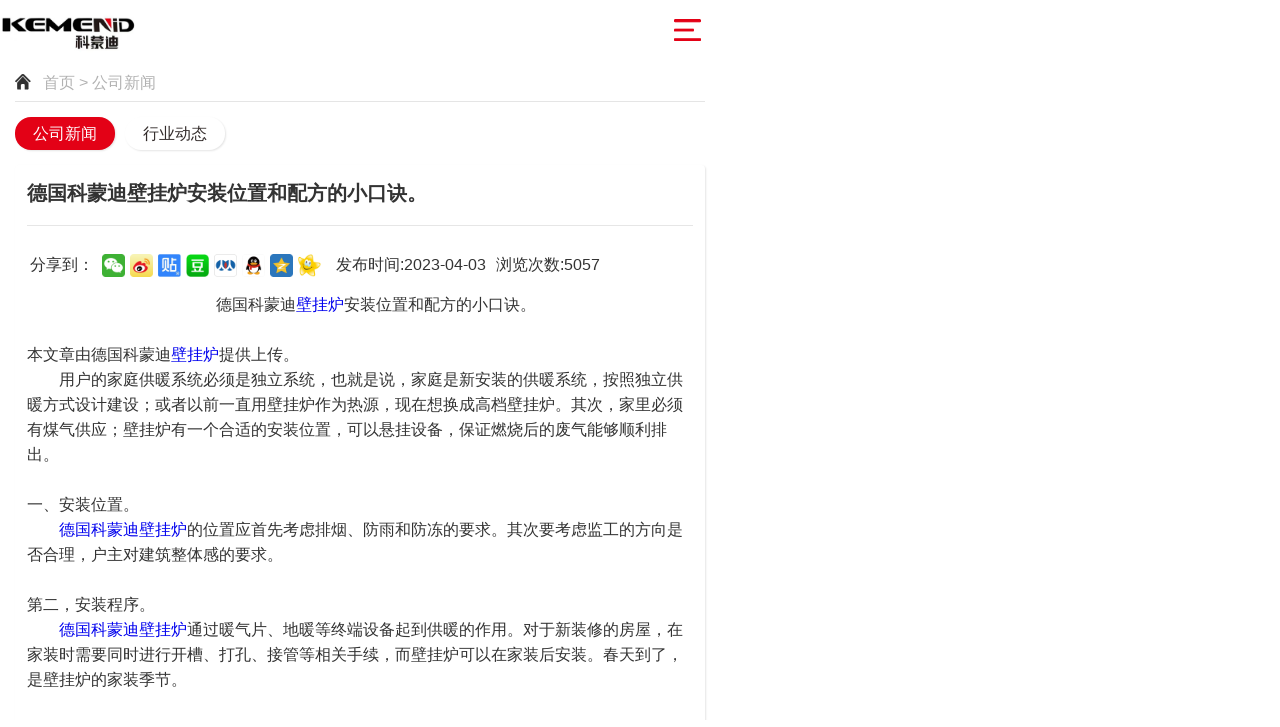

--- FILE ---
content_type: text/html; charset=utf-8
request_url: http://www.bojuesi.com/Article-index-id-306.html
body_size: 5366
content:
<!DOCTYPE HTML>
<html>

<head>
    <meta charset="utf-8">
    
    <title>德国科蒙迪壁挂炉安装位置和配方的小口诀。_广东巴诺迪智能环境科技有限公司</title>
    <meta name="keywords" content="科蒙迪电器,科蒙迪壁挂炉,科蒙迪厨卫电器">
    <meta name="description" content="广东巴诺迪智能环境科技有限公司旗下品牌“科蒙迪壁挂炉”是一家专业生产研发、销售厨卫电器、厨房电器等燃气壁挂炉产品企业。">

    <meta http-equiv="X-UA-Compatible" content="IE=edge">
    <meta name="viewport" content="width=device-width, initial-scale=1, maximum-scale=1, user-scalable=no" />
    <meta name="format-detection" content="telephone=no">
    <meta name="renderer" content="webkit">
    <meta http-equiv="Cache-Control" content="no-siteapp" />
    <link rel="stylesheet" href="/Public/Mobile/css/amazeui.min.css" />
    <link rel="stylesheet" href="/Public/Mobile/css/common.css?v=1768253166">
    <link rel="stylesheet" href="/Public/Mobile/css/iconfont/iconfont.css">
    <link rel="stylesheet" href="/Public/Mobile/css/banner.css">
    <link rel="stylesheet" href="/Public/Mobile/css/m_mune.css">
    <link rel="stylesheet" href="/Public/Mobile/m_moblic/css/normalize.css">
    <link rel="stylesheet" href="/Public/Mobile/m_moblic/css/main.css">

    <script type="text/javascript" src="/Public/Mobile/m_moblic/js/jquery-2.1.1.min.js"></script>
    <script type="text/javascript" src="/Public/static/js/TouchSlide.1.1.js"></script>

    
    <style>
        .share-container li {
            position: relative;
            float: left;
            width: 23px;
            height: 23px;
            list-style: none;
            margin-right: .5rem;
        }

        .share-container li a {
            display: inline-block;
            width: 100%;
            height: 23px;
        }

        .share-container li a img {
            width: 100%;
        }

        .wechat-share {
            display: none;
            position: absolute;
            top: 100%;
            left: 0;
            width: 128px;
            height: 128px;
            overflow: hidden;
            z-index: 9;
            margin-left: 8px;
        }

        .bds_weixin:hover~.wechat-share {
            display: block;
        }

        .wechat-share img {
            width: 100%;
        }

        .info_des {
            text-align: center;
            color: #333;
            height: 50px;
        }

        .info_des div {
            float: left;
            margin-right: 1rem;
            padding: 1rem 0;
        }

        .info_con {
            clear: both;
        }
    </style>

<meta name="__hash__" content="9ada2125f52bf8c6cd51ebaa69f83788_80021f918eb9551630fd08299351ca33" /></head>

<body>
    
    <link rel="stylesheet" type="text/css" href="/Public/Mobile/css/component.css" />
<script type="text/javascript" src="/Public/Mobile/js/dlmenu/modernizr.custom.js"></script><script type="text/javascript" src="/Public/Mobile/js/dlmenu/jquery.dlmenu.js"></script>
<style>
  .mobile-inner-header-icon-click img {
    content: url('/Public/Mobile/images/0002.png') !important;
  }

  .logo img {
    height: auto;
  }
</style>
<!-- 手机版 -->
<div class="htmleaf-container">
  <div class="wrapper">
    <div class="wrapper-inner">
      <div class="mobile">
        <div class="mobile-inner">
          <div class="mobile-inner-header">
            <div class="logo">
              <img src="/Public/Mobile/images/logo.png" title="科蒙迪电器,科蒙迪壁挂炉,科蒙迪厨卫电器" alt="广东巴诺迪智能环境科技有限公司旗下品牌“科蒙迪壁挂炉”是一家专业生产研发、销售厨卫电器、厨房电器等燃气壁挂炉产品企业。"  style="height: 58px;width: auto;" />
              <a href="https://so.m.jd.com/ware/search.action?keyword=DY%E5%B8%9D%E5%8F%8B&searchFrom=search&sf=11&as=1"
                style="width: 31px;height: 31px;position: absolute;top: 15px;right: 75px;">
              </a>
            </div>
            <div class="mobile-inner-header-icon mobile-inner-header-icon-out">
              <img src="/Public/Mobile/images/0001.png" alt="" style="width: 27px;height: auto;margin-top: 15px;margin-right: 15px;">
            </div>
          </div>
          <div class="mobile-inner-nav">
            <a href="/Index-index.html">首 页</a>
            <a href="/Page-about.html">关于我们</a>
            <a href="/Product-category.html">产品中心</a>
            <a href="/Article-category.html">新闻中心</a>
            <a href="/Page-joinus.html">招商加盟</a>
            <a href="/Page-service-id-48.html">售后服务</a>
            <a href="/Guestbook-index.html">在线留言</a>
            <a href="/Page-contact.html">联系我们</a>
          </div>
        </div>
      </div>
    </div>
  </div>
</div>

<script>
  $(window).load(function () {
    $(".mobile-inner-header-icon").click(function () {
      $(this).toggleClass("mobile-inner-header-icon-click mobile-inner-header-icon-out");
      $(".mobile-inner-nav").slideToggle(300);
      $('.mo_search').stop().slideUp(300);
    });
    $(".mobile-inner-nav a").each(function (index) {
      $(this).css({ 'animation-delay': (index / 10) + 's' });
    });
  });
</script>
    <!---->
    <div class="main_wrap pd-15">
        <div class="breadcrumb c-b2b2b2"> <i class="iconfont icon-shouye c-0092ff"></i> &nbsp;&nbsp;<a class="c-b2b2b2"
                href="/">首页</a> &gt; 公司新闻</div>
        <div class="side_nav">
            <ul>
                <li class="cur"><a href="/Article-category-id-1.html">公司新闻</a></li><li ><a href="/Article-category-id-2.html">行业动态</a></li>            </ul>
        </div>
        <div class="info_wrap">
            <h2 class="info_tit">德国科蒙迪壁挂炉安装位置和配方的小口诀。</h2>
            <div class="info_des">
                <div class="share-list">
                    <ul class="share-container">
                        <li style="width:70px">分享到：</li>
                        <li>
                            <a title="分享到微信" href="javascript:void(0)" class="bds_weixin">
                                <img src="/Public/Mobile/images/001.png" />
                            </a>
                            <div class="wechat-share">
                                <img src="/Public/Mobile/images/10.jpg" />
                            </div>
                        </li>
                        <li>
                            <a title="分享到新浪微博" href="javascript:void(0)" class="share_xlwb"
                                onclick="shareToSinaWB(event)">
                                <img src="/Public/Mobile/images/002.png" />
                            </a>
                        </li>
                        <li>
                            <a title="分享到百度贴吧" href="javascript:void(0)" class="share_bdtb"
                                onclick="shareToTieba(event)">
                                <img src="/Public/Mobile/images/003.png" />
                            </a>
                        </li>
                        <li>
                            <a title="分享到豆瓣" href="javascript:void(0)" class="share_db" onclick="shareToDouban(event)">
                                <img src="/Public/Mobile/images/004.png" />
                            </a>
                        </li>
                        <li>
                            <a title="分享到人人网" href="javascript:void(0)" class="share_rrw"
                                onclick="shareToRenren(event)">
                                <img src="/Public/Mobile/images/005.png" />
                            </a>
                        </li>
                        <li>
                            <a title="分享到QQ好友" href="javascript:void(0)" class="share_qq" onclick="shareToqq(event)">
                                <img src="/Public/Mobile/images/006.png" />
                            </a>
                        </li>
                        <li>
                            <a title="分享到QQ空间" href="javascript:void(0)" class="share_qzone"
                                onclick="shareToQzone(event)">
                                <img src="/Public/Mobile/images/007.png" />
                            </a>
                        </li>
                        <li>
                            <a title="分享到开心网" href="javascript:void(0)" class="share_kx" onclick="shareToKaixin(event)">
                                <img src="/Public/Mobile/images/008.png" />
                            </a>
                        </li>
                    </ul>
                </div>
                <div class="info_time">发布时间:2023-04-03</div>
                <div class="info_click">浏览次数:5057</div>
            </div>
            <div class="info_con"><p style="text-indent: 32px; text-align: center;">德国科蒙迪<a href="http://www.kemenid.com/" target="_self">壁挂炉</a>安装位置和配方的小口诀。</p><p><br/></p><p>本文章由<span style="text-align: center; text-indent: 32px;">德国</span>科蒙迪<a href="http://www.kemenid.com/" target="_self">壁挂炉</a>提供上传。&nbsp;&nbsp;</p><p style="text-indent: 2em;">用户的家庭供暖系统必须是独立系统，也就是说，家庭是新安装的供暖系统，按照独立供暖方式设计建设；或者以前一直用壁挂炉作为热源，现在想换成高档壁挂炉。其次，家里必须有煤气供应；壁挂炉有一个合适的安装位置，可以悬挂设备，保证燃烧后的废气能够顺利排出。</p><p style="text-indent: 2em;"><br/></p><p>一、安装位置。&nbsp;</p><p style="text-indent: 2em;"><a href="http://www.kemenid.com/" target="_self"><span style="text-align: center; text-indent: 32px;">德国</span>科蒙迪壁挂炉</a>的位置应首先考虑排烟、防雨和防冻的要求。其次要考虑监工的方向是否合理，户主对建筑整体感的要求。</p><p>&nbsp;</p><p>第二，安装程序。</p><p style="text-indent: 2em;"><a href="http://www.kemenid.com/" target="_self"><span style="text-align: center; text-indent: 32px;">德国</span>科蒙迪壁挂炉</a>通过暖气片、地暖等终端设备起到供暖的作用。对于新装修的房屋，在家装时需要同时进行开槽、打孔、接管等相关手续，而壁挂炉可以在家装后安装。春天到了，是壁挂炉的家装季节。</p><p><br/></p><p>第四，安装公式小口诀。</p><p style="text-indent: 2em;">“一近、二干、三全、四斜、五好”的五大原则。关闭是指<span style="text-align: center; text-indent: 32px;">德国</span>科蒙迪<a href="http://www.kemenid.com/" target="_self">壁挂炉</a>尽可能靠近供暖系统、气源、水源、电源和排气口。干燥，就是选择通风良好、干燥的室内位置；齐全，是指壁挂炉运行所必需的附件安装齐全，如室内温控器、自来水减压阀、气体过滤器、水过滤器等。倾斜，即烟囱必须向外安装，向下倾斜5度以内，避免雨雪和水或冷凝水倒流到壁挂炉内；好，就是<span style="text-align: center; text-indent: 32px;">德国</span>科蒙迪<a href="http://www.kemenid.com/" target="_self">壁挂炉</a>的安装材料比较好，不能用劣质的管道、阀门、管件。</p><p style="text-indent: 2em;">声明: 本文章根据真实故事改编,请尊重作者<span style="text-align: center; text-indent: 32px;">德国</span>科蒙迪<a href="http://www.kemenid.com/" target="_self">壁挂炉</a>，文明转载也是一种美德。转载请保留链接！本文章由http://www.bojuesi.com<span style="text-align: center; text-indent: 32px;">德国</span>科蒙迪<a href="http://www.kemenid.com/" target="_self">壁挂炉</a>用户上传提供。</p><p><br/></p></div>
        </div>
        <div class="prev-next">
            <div class="prev">上一篇：<a
                        href="/Article-index-id-305.html">节能的德...</a>            </div>
            <div class="next">下一篇：<a
                        href="/Article-index-id-307.html">你真的了...</a>            </div>
        </div>
    </div>
    <div class="footer_wrap">
    <ul class="foot_nav">
        <li><a href="javascript:;">关于我们</a>
            <div class="list">
                <a href="/Page-about-id-1.html">企业简介</a><a href="/Page-about-id-26.html">企业文化</a><a href="/Page-about-id-27.html">品牌优势</a>            </div>
        </li>
        <li><a href="javascript:;">产品中心</a>
            <div class="list">
                <a href="/Product-category-id-61.html">科蒙迪壁挂炉</a>            </div>
        </li>
        <li><a href="javascript:;">新闻中心</a>
            <div class="list">
                <a href="/Article-category-id-1.html">公司新闻</a><a href="/Article-category-id-2.html">行业动态</a>            </div>
        </li>
        <li><a href="javascript:;">招商加盟</a>
            <div class="list">
                <a href="/Page-joinus-id-19.html">扶持优势</a><a href="/Page-about-id-43.html">技术优势</a><a href="/Page-about-id-46.html">加盟要求</a><a href="/Page-about-id-45.html">加盟流程</a>            </div>
        </li>
        <li><a href="javascript:;">售后服务</a>
            <div class="list">
                <a href="/Page-service-id-48.html">服务承诺</a><a href="/Page-service-id-42.html">服务理念</a>                <!-- <a href="/Page-service-id-42.html">服务理念</a> -->
            </div>
        </li>
        <li><a href="/Guestbook-index.html">在线留言</a></li>
        <li><a href="/Page-contact.html">联系我们</a></li>
    </ul>
</div>
<script type="text/javascript">
$(function() {
    $(".foot_nav>li>a").click(function() {
        $(this).parent().find(".list").slideToggle(300);
    })
})
</script>
<div class="copyright">
    <p>版权所有 © 广东巴诺迪智能环境科技有限公司</p>
    <p><a href="https://beian.miit.gov.cn/" target="_blank">粤ICP备2023112110号</a></p>
    <p style="padding-top:0;"><a style="color:#fff;" href="/sitemap.xml">xml</a> &nbsp; <a style="color:#fff;" href="/sitemap.html">网站地图</a></p>
</div>

    
    <script>
        var _title, _source, _sourceUrl, _pic, _showcount, _desc, _summary, _site,
            _url = 'http://www.newsucai.cn',
            _pic = 'http://www.newsucai.cn/static/home/images/jpg/__header.jpg';

        //分享至微信 css控制二维码隐藏和出现
        //分享到新浪微博   
        function shareToSinaWB(event) {
            event.preventDefault();
            var _shareUrl = 'http://v.t.sina.com.cn/share/share.php?title="123"'; //真实的appkey，必选参数
            _shareUrl += '&url=' + encodeURIComponent(_url || document.location); //参数url设置分享的内容链接|默认当前页location，可选参数
            _shareUrl += '&title=' + encodeURIComponent(_title || document.title); //参数title设置分享的标题|默认当前页标题，可选参数
            _shareUrl += '&source=' + encodeURIComponent(_source || '');
            _shareUrl += '&sourceUrl=' + encodeURIComponent(_sourceUrl || '');
            _shareUrl += '&content=' + 'utf-8'; //参数content设置页面编码gb2312|utf-8，可选参数
            _shareUrl += '&pic=' + encodeURIComponent(_pic || ''); //参数pic设置图片链接|默认为空，可选参数
            window.open(_shareUrl, '_blank');
        }
        //分享到QQ空间
        function shareToQzone(event) {
            event.preventDefault();
            var _shareUrl = 'http://sns.qzone.qq.com/cgi-bin/qzshare/cgi_qzshare_onekey?';
            _shareUrl += 'url=' + encodeURIComponent(_url || document.location); //参数url设置分享的内容链接|默认当前页location
            _shareUrl += '&showcount=' + _showcount || 0; //参数showcount是否显示分享总数,显示：'1'，不显示：'0'，默认不显示
            _shareUrl += '&desc=' + encodeURIComponent(_desc || '分享的描述'); //参数desc设置分享的描述，可选参数
            _shareUrl += '&summary=' + encodeURIComponent(_summary || '分享摘要'); //参数summary设置分享摘要，可选参数
            _shareUrl += '&title=' + encodeURIComponent(_title || document.title); //参数title设置分享标题，可选参数
            _shareUrl += '&site=' + encodeURIComponent(_site || ''); //参数site设置分享来源，可选参数
            _shareUrl += '&pics=' + encodeURIComponent(_pic || ''); //参数pics设置分享图片的路径，多张图片以＂|＂隔开，可选参数
            window.open(_shareUrl, '_blank');
        }
        //分享到百度贴吧
        function shareToTieba(event) {
            event.preventDefault();
            var _shareUrl = 'http://tieba.baidu.com/f/commit/share/openShareApi?';
            _shareUrl += 'title=' + encodeURIComponent(_title || document.title); //分享的标题
            _shareUrl += '&url=' + encodeURIComponent(_url || document.location); //分享的链接
            _shareUrl += '&pic=' + encodeURIComponent(_pic || ''); //分享的图片
            window.open(_shareUrl, '_blank');
        }
        //分享到豆瓣
        function shareToDouban(event) {
            event.preventDefault();
            var _shareUrl = 'http://shuo.douban.com/!service/share?';
            _shareUrl += 'href=' + encodeURIComponent(_url || location.href); //分享的链接
            _shareUrl += '&name=' + encodeURIComponent(_title || document.title); //分享的标题
            _shareUrl += '&image=' + encodeURIComponent(_pic || ''); //分享的图片
            window.open(_shareUrl, '_blank');
        }
        //分享到人人网
        function shareToRenren(event) {
            event.preventDefault();
            var _shareUrl = 'http://widget.renren.com/dialog/share?';
            _shareUrl += 'link=' + encodeURIComponent(_url || location.href); //分享的链接
            _shareUrl += '&title=' + encodeURIComponent(_title || document.title); //分享的标题
            window.open(_shareUrl, '_blank');
        }
        //分享到qq
        function shareToqq(event) {
            event.preventDefault();
            var _shareUrl = 'https://connect.qq.com/widget/shareqq/iframe_index.html?';
            _shareUrl += 'url=' + encodeURIComponent(_url || location.href); //分享的链接
            _shareUrl += '&title=' + encodeURIComponent(_title || document.title); //分享的标题
            window.open(_shareUrl, '_blank');
        }
        //分享到开心网
        function shareToKaixin(event) {
            event.preventDefault();
            var _shareUrl = 'http://www.kaixin001.com/rest/records.php?';
            _shareUrl += 'url=' + encodeURIComponent(_url || location.href); //分享的链接
            _shareUrl += '&content=' + encodeURIComponent('分享的文字'); //需要分享的文字，当文字为空时，自动抓取分享网址的title
            _shareUrl += '&pic=' + encodeURIComponent(_pic || ''); //分享的图片,多个使用半角逗号分隔
            _shareUrl += '&showcount=0'; //是否显示分享数，显示：'1'，不显示：'0'
            _shareUrl += '&style=11'; //显示的样式，必选参数
            _shareUrl += '&aid=' + encodeURIComponent(_site || ''); //显示分享来源
            window.open(_shareUrl, '_blank');
        }
    </script>

    <div style="display:none">
        <script type="text/javascript" src="//js.users.51.la/21798841.js"></script>
    </div>
</body>

</html>

--- FILE ---
content_type: text/css
request_url: http://www.bojuesi.com/Public/Mobile/css/common.css?v=1768253166
body_size: 3528
content:
/* 公共样式 ===============================*/
ul, li { padding: 0; margin: 0; list-style: none; }
body { background: #f7f7f7; min-width:320px; max-width:720px; }
.c-0092ff { color: #313131; }
.c-b2b2b2 { color: #b2b2b2; }
.maincolor { color: #0092ff; }
.pd-5 { padding: 5px; }
.pd-10 { padding: 10px; }
.pd-15 { padding: 15px; }
.pd-20 { padding: 20px; }
.clearfix { *zoom:1; }
.clearfix:after { content: '\20'; display: block; clear: both; }
/*首页*/
.pro-clss {
    zoom: 1;
    overflow: hidden;
    margin: 0.29rem;
}
.pro-clss .title {
    margin: 0.5rem 0;
    padding: 0 0 0.5rem 0px;
    border-bottom: 1px solid #EAEAEA;
}
.pro-clss .title span {
    display: block;
    background-color: #fff;
    
   
}
.pro-clss li {
    margin: 0px auto;
    overflow: hidden;
    padding-bottom: 0.59rem;
    margin-bottom: 0.59rem;
}
.u-img {
    float: right;
    width: 50%;
    height: auto;/*151px*/
    border: 1px solid #f2f2f2;
	-webkit-transition:border 0.3s linear;
	-moz-transition:border 0.3s linear;
	-o-transition:border 0.3s linear;
	transition:border 0.3s linear;
	cursor:pointer;
	overflow:hidden;
	border-radius: 5px;
}
.u-img2 {
    float: left;
    width: 50%;
    height: auto;/*151px*/
    border: 1px solid #f2f2f2;
	-webkit-transition:border 0.3s linear;
	-moz-transition:border 0.3s linear;
	-o-transition:border 0.3s linear;
	transition:border 0.3s linear;
	cursor:pointer;
}
.u-img:hover{
    border: 1px solid #eb5f23;
}
.u-img2:hover{
    border: 1px solid #eb5f23;
}
.pro-clss .txt {
	margin-top: -72px;
	/*margin-top: 5px;*/
    overflow: hidden;
    padding-left: 20px;
	padding-right: 20px;
	text-align:center;
}
.pro-clss h3 {
    margin-bottom: 0.14rem;
    margin-top: 0.19rem;
	font-size:1.125em;
}
.pro-clss h3 a{ color:#2c2d2f; font-weight:bold;}
.pro-clss p {
	
	font-size: 12px;
	color: #666;
  
}
.moree {
    
    overflow: hidden;
    margin-bottom: 5px;
}
.moree a{
font-size: 14px;
    display: inline-block;
    width: 100px;
    height: 30px;
    line-height:30px;
    text-align: center;
    color: #fff;/*#f08300*/
	background-color:#c9995f;
    /*border: 1px solid #eb5f23;*//*#f08300*/
}

.menuu {
    font-size: 0px;
    text-align: center;
	border-width:0px 0px 3px 0px; border-style: solid; border-color:rgba(255, 255, 255, 1);
	box-shadow: 0px 2px 3px rgba(0, 0, 0, 0.25);
    position: relative;
    z-index: 999;
}
.menuu ul {
    display: -webkit-box;
    display: -moz-box;
    display: -ms-flexbox;
    display: -webkit-flex;
    display: flex;
}
.menuu li {
    /*background: url("../images/top_035.jpg");*/
	border-width:1px 1px 1px 1px; border-style: solid; border-color:#ffffff;
    display: -webkit-box;
    -webkit-box-align: center;
    -webkit-box-pack: center;
    -webkit-box-flex: 1;
    -moz-box-flex: 1;
    -webkit-flex: 1;
    -ms-flex: 1;
    flex: 1;
	background-color:#c9995f;
    background-size: auto 100%;
}
.menuu li a {
    font-size: 13px;
    display: inline-block;
    height: 50px;
    line-height: 50px;
    color: #fff;
    width: 70px;
}



/* 分页 ===============================*/
div.green-black { padding: 3px; margin: 3px; text-align: center; font-size: 14px; }
div.green-black a { border: #000 1px solid; padding: 3px 8px; background: #000; color: #fff; margin: 0 3px 0 0; text-decoration: none; }
div.green-black a:hover { border: #742E08 1px solid; background: #742E08; color: #fff; }
div.green-black a:active { border: #742E08 1px solid; background: #742E08; color: #fff; }
div.green-black span.current { border: #742E08 1px solid; padding: 3px 8px; font-weight: bold; background: #742E08; color: #fff; margin: 0 3px 0 0; }
div.green-black span.disabled { border: #f3f3f3 1px solid; padding: 3px 8px; color: #ccc; margin: 0 3px 0 0; }
/* 头部 ===============================*/
.header_wrap {overflow: hidden; background: #fff; background-size: auto 100%;  }
.logo { padding: 0 0 0 3px; float: left;   line-height: 80px; }
.logo img { width: auto;width: 100%;  }
.menu { background: url(../images/menu-button-bg.png) no-repeat center center; position: absolute; right: 1%; top: 50%; display: block; width: 50px; height: 50px; margin-top: -25px; background-size: 80%; }
/* 底部 ===============================*/
.footer_wrap { padding-top: 1px; background-size: auto 100%; }
.foot_nav { overflow: hidden; margin: 10px 20px; border-top: solid 1px #eee; }
.foot_nav li { width: 100%; border-bottom: solid 1px #eee; font-size: 1.4rem; }
.foot_nav li>a { color: #1c2e37; display: block; padding: 1rem 0 0.8rem; text-indent: 5px; background: url(../images/point.png) 97% center no-repeat; background-size:2.5%;}
.foot_nav .list { display: none; }
.foot_nav .list a { color: #1c2e37; display: block; padding: 1rem 0 0.8rem; text-indent: 20px; border-top: solid 1px #eee; }
.icon-1 { background: url(../images/icon-1.png) no-repeat center center; background-size: auto 100%; }
.icon-2 { background: url(../images/icon-2.png) no-repeat center center; background-size: auto 100%; }
.icon-3 { background: url(../images/icon-3.png) no-repeat center center; background-size: auto 100%; }
.icon-4 { background: url(../images/icon-4.png) no-repeat center center; background-size: auto 100%; }
.copyright{ /*background: url(../images/copyright_bg.png) repeat-x center center;*/ background-color:#2b2b2b; background-size: auto 100%; text-align: center; color: #fff; }
.copyright p{ padding:1rem 0.5rem; margin:0; font-size: 1.2rem; }
/* 面包屑导航 ===============================*/
.breadcrumb { border-bottom: 1px solid #E5E5E5; box-shadow: 0px 0px 1px #fff; line-height: 39px; height: 39px }
.breadcrumb span { padding: 0 5px }
/* 主体 ===============================*/
.main_wrap { padding-top: 5px; }
/*=首页=*/
.index_wrap{ width:100%; }
.navList{ overflow: hidden; width: 90%; margin:20px auto; }
.navList .navItem{ float: left; width: 33.33%; text-align: center; padding:0.2rem 0; }
.navList .navItem .navItem-image{ padding:0.2rem 1rem; }
.navList .navItem .navItem-tit{ color: #0073ff; font-size: 1.4rem; }
/*=导航=*/
.side_nav { padding-bottom: 1.5rem; width: 100%; overflow: hidden; }
.side_nav ul { width: 102%; }
.side_nav li { margin-top: 1.5rem; margin-right: 1rem; display: inline-block; border-radius: 3rem; padding: 0.4rem 1.8rem; background: #ffffff; box-shadow: 1px 1px 2px #e5e5e5; }
.side_nav li a { color: #332c2b; }
.side_nav li.cur { 
    background: #e30116; 
    /*box-shadow: 1px 1px 2px #b9181c inset;*/
 /*#f08300*/
}
.side_nav li.cur a { color: #fff; }
/*=上下项=*/
.prev-next{ overflow:hidden; color: #b2b2b2; margin:1rem 0; font-size:1.4rem;  }
.prev-next .prev{ float:left; width:45%; }
.prev-next .next{ float:right; width:45%; }
.prev-next a{ color: #b2b2b2; }
/*=内容页=*/
.info_wrap { background: #fff; padding: 1.2rem; border-radius: 4px; box-shadow: 1px 1px 2px #e5e5e5; }
.info_wrap .info_tit{ border-bottom:solid 1px #e6e6e6; padding-bottom:1.6rem; }
.info_wrap .info_con{ }
.info_wrap .info_con p{ margin:0; }
.info_wrap .info_con img{ max-width: 100%; }
/*=新闻=*/
.news_wrap { }
.news_wrap ul { }
.news_wrap ul li { background: #FFF; margin: 0.6rem 0; padding: 1rem 0; border-radius: 5px; border-right: solid 1px #e5e5e5; border-bottom: solid 1px #e5e5e5; }
.news_wrap ul li a { display: block; }
.news_wrap ul li .news-box { float: left; width: 60%; margin-left: 4%; }
.news_wrap ul li .news-box_tit { color: #4c4c4c; font-size: 1.8rem; }
.news_wrap ul li .news-box_con { color: #b2b2b2; font-size: 1.2rem; }
.news_wrap ul li .news-date { float: left; width: 30%; text-align: center; font-family: Arial; color: #CCC; border-left: solid 1px #e6e6e6; margin-left: 6%; }
.news_wrap ul li .news-date_d { font-size: 5.8rem; line-height:1; }
.news_wrap ul li .news-date_m { font-size: 1.8rem; font-weight: bold; padding-top: 0.2rem; }
/*=产品=*/
.pro_wrap{}
.pro_wrap ul { overflow:hidden; margin:0 -0.5rem; }
.pro_wrap ul li { float:left; width:50%; padding: 0.5rem; }
.pro_wrap ul li a { display: block; background: #FFF; overflow:hidden; border-radius: 8px; border-right: solid 1px #e5e5e5; border-bottom: solid 1px #e5e5e5; }
.pro_wrap ul li .p-img{ display: block;height: 0;width: 100%;padding-bottom: 100%;position: relative;overflow: hidden; }
.pro_wrap ul li .p-img img{ width: 100%; }
.pro_wrap ul li .p-tit{ position:relative; overflow:hidden; /*background:#000;*/ color:#000; font-size:1.4rem; padding:0.8rem 1rem; text-align:center;}
.pro_wrap ul li .p-tit span{ display:none;}
.pro_wrap ul li .p-tit div{ /*width:55%; float:left;*/ }
.more{ float:right; margin-top:3px; margin-right: -1px; background:#c9995f; padding:0.4rem 0.8rem 0.2rem; font-size:1rem; line-height:1; color:#fff; border-radius:10px; box-shadow: 1px 1px 2px #c9995f; }
/*=产品内页=*/
.pro-i_wrap { background: #fff; box-shadow: 1px 1px 2px #e5e5e5; }
.pro-i_wrap .pro-info_tit{ text-align:left; line-height:35px; font-size: 1.4rem; width:100%; margin-bottom:0; position:absolute; top:-16px; z-index:1; }
.pro-i_wrap .pro-info_tit span{ /*background: url(../images/pro-info_titM.png) repeat-x center center; background-size: auto 100%;*/ background-color:#000; color:#fff; display:inline-block; height:35px; padding:0 20px; }
.pro-i_wrap .pro-info_tit .tit-L,.pro-i_wrap .pro-info_tit .tit-R{ width:10px; height:35px; display:inline-block; /*background: url(../images/pro-info_titL.png) no-repeat right center; background-size: auto 100%;*/  }
.pro-i_wrap .pro-info_tit .tit-R{ /*background: url(../images/pro-info_titR.png)*/ no-repeat left center; background-size: auto 100%; }
.pro-i_wrap .info_con{ padding-top: 20px; }
.pro-i_wrap .info_con p{ margin:0; }
.pro-i_wrap .info_con img{ max-width: 100%; }
.pro-img{ position:relative; }
.pro-img .pro-img_tit{ text-align:center; line-height:35px; font-size: 1.6rem; width:100%; margin-bottom:0; position:absolute; top:0px/*-12px*/; z-index:1; }
.pro-img .pro-img_tit span{ /*background: url(../images/pro_tit-M.png) repeat-x center center; background-size: auto 100%;*/ background-color:#c9995f; color:#fff; font-size:20px; text-shadow: #666 1px 1px 1px;display:inline-block; height:40px; line-height:40px; padding:0 30px; border-radius:0rem 0rem 3rem 3rem;}
.pro-img .pro-img_tit .tit-L,.pro-img .pro-img_tit .tit-R{ width:10px; height:35px; display:inline-block; /*background: url(../images/pro_tit-L.png) no-repeat right center; background-size: auto 100%;*/ }
.pro-img .pro-img_tit .tit-R{ /*background: url(../images/pro_tit-R.png) no-repeat left center; background-size: auto 100%;*/ }
.pro-img .pro-img_con{ display: block;height:auto/*0*/;width: 100%; /*padding-bottom:100%;*/ position: relative; overflow: hidden; padding-top:35px; }
.pro-img .pro-img_con img{ width:100%; margin:20px 0;}
.pro-img_con_title{ width:100%; height:50px; text-align:center;}
/*huastyle*/
.hua_style_gg{ width:100%; height:auto; overflow:hidden; background-color:#FFF; padding-top:20px; padding-bottom:20px;}
.hua_style_gg li{ text-align:center;}
.hua_style_gg li:nth-child(1){ padding-bottom:8px;font-size:24px; font-weight:bold; line-height:35px; /*font-weight:bolder;*/ color:#e30116;}
.hua_style_gg li:nth-child(2){ font-size:14px; font-weight:400; line-height:20px; color:#999; margin-top:-5px; padding:0 30px;}
.hua_style_gg li:nth-child(2) a{color:#999; margin-top:-5px; padding:0 5px;}
/*新闻*/
.tabBox .hd{ height:45px; line-height:40px; padding:0 10px; font-size:18px; background:#f4f4f4; border-bottom:1px solid rgba(0,0,0,0.3); position:relative;}
.tabBox .hd ul{ position:absolute; height:38px; top:7px; overflow:hidden;}
.tabBox .hd ul li{ float:left; padding:0 10px; color:#666; }
.tabBox .hd ul .on{ border:1px solid #e30116; border-bottom-color:#fff; background:#e30116; color:#fff; border-radius: 10px 10px 0px 0px;}
.tabBox .hd ul .on a{ display:block; /* 修复Android 4.0.x 默认浏览器当前样色无效果bug */}
.tabBox .bd ul{ padding:10px 10px 10px 10px;}
.tabBox .bd li{ /*height:40px; line-height:40px;*/ height: 180px;border-width:0px 0px 1px 0px; border-style: dashed; border-color:rgba(240, 240, 240, 1);overflow: hidden;margin-bottom: 15px;padding-bottom: 15px;}
.tabBox .bd li a{ color:#666;}
.tabBox .bd li a{ -webkit-tap-highlight-color:rgba(0,0,0,0);}  /* 去掉链接触摸高亮
/*banner*/
.focus{ width:100%; height:auto;  margin:0 auto; position:relative; overflow:hidden;}
.focus .hd{ width:100%; height:5px;  position:absolute; z-index:1; bottom:0; text-align:center;}
.focus .hd ul{ overflow:hidden; display:-moz-box; display:-webkit-box; display:box; height:5px; background-color:rgba(0,0,0,0.6);}
.focus .hd ul li{ -moz-box-flex:1; -webkit-box-flex:1; box-flex:1;}
.focus .hd ul .on{ background:#e30116;}
.focus .bd{ position:relative; z-index:0;}
.focus .bd li img{ width:100%;  height:auto;}
.focus .bd li a{ -webkit-tap-highlight-color:rgba(0, 0, 0, 0); /* 取消链接高亮 */}

.con{overflow: hidden;margin-top: 15px;padding-top: 20px;border-top: 1px solid #efefef;margin-bottom: 15px;}
.con h3{text-align: center;margin-bottom: 15px;}
.pro-rec{width: 50%;float: left;padding: 10px 5px;}
.pro-rec li:first-child{padding: 5px;border: 1px solid #eee;}
.pro-rec li:last-child{text-align: center;/*background-color: #c9995f;*/ color: #000;}
.pro-rec img{max-width: 100%;}


.bd-img{width: 50%;float: left;height: 100%;}
.bd-img img{max-width: 100%;height: 100%;object-fit: cover;}
.bd-title{width: 50%;float: right;font-size: 14px;height: 100%;padding: 5px 10px;margin-bottom: 15px;}
.bd-title div:first-child{overflow:hidden;text-overflow:ellipsis;white-space:nowrap;}
.bd-title div:last-child{color: #999;}

.huastyle_pro_p li:nth-child(2) div{ padding: 25%;}


--- FILE ---
content_type: text/css
request_url: http://www.bojuesi.com/Public/Mobile/css/iconfont/iconfont.css
body_size: 944
content:

@font-face {font-family: "iconfont";
  src: url('iconfont.eot?t=1480128008'); /* IE9*/
  src: url('iconfont.eot?t=1480128008#iefix') format('embedded-opentype'), /* IE6-IE8 */
  url('iconfont.woff?t=1480128008') format('woff'), /* chrome, firefox */
  url('iconfont.ttf?t=1480128008') format('truetype'), /* chrome, firefox, opera, Safari, Android, iOS 4.2+*/
  url('iconfont.svg?t=1480128008#iconfont') format('svg'); /* iOS 4.1- */
}

.iconfont {
  font-family:"iconfont" !important;
  font-size:16px;
  font-style:normal;
  -webkit-font-smoothing: antialiased;
  -webkit-text-stroke-width: 0.2px;
  -moz-osx-font-smoothing: grayscale;
}
.icon-home:before { content: "\e605"; }
.icon-dianhua:before { content: "\e601"; }
.icon-shouye:before { content: "\e607"; }
.icon-fenzujiantou:before { content: "\e602"; }
.icon-kefudianhua:before { content: "\e603"; }
.icon-fenlei:before { content: "\e604"; }
.icon-diqiu:before { content: "\e600"; }


--- FILE ---
content_type: text/css
request_url: http://www.bojuesi.com/Public/Mobile/css/banner.css
body_size: 1123
content:

		/* 本例子css */
		/*.slideBox{ width:100%;  overflow:hidden; position:relative; border:1px solid #ddd;  }
		.slideBox .hd{ height:15px; overflow:hidden; position:absolute; right:5px; bottom:5px; z-index:1; }
		.slideBox .hd ul{ overflow:hidden; zoom:1; float:left;  }
		.slideBox .hd ul li{ float:left; margin-right:2px;  width:15px; height:15px; line-height:14px; text-align:center; background:#fff; cursor:pointer; }
		.slideBox .hd ul li.on{ background:#f00; color:#fff; }
		
		.slideBox .bd{ position:relative; height:100%; z-index:0;   }
		.slideBox .bd li{ zoom:1; vertical-align:middle; }
		.slideBox .bd img{ width:100%;  display:block;  }*/

		/* 下面是前/后按钮代码，如果不需要删除即可 */
		/*.slideBox .prev,
		.slideBox .next{ position:absolute; left:3%; top:50%; margin-top:-25px; display:block; width:32px; height:40px; background:url(images/slider-arrow.png) -110px 5px no-repeat; filter:alpha(opacity=50);opacity:0.5;   }
		.slideBox .next{ left:auto; right:3%; background-position:8px 5px; }
		.slideBox .prev:hover,
		.slideBox .next:hover{ filter:alpha(opacity=100);opacity:1;  }
		.slideBox .prevStop{ display:none;  }
		.slideBox .nextStop{ display:none;  }*/
		
.guangyu{ background-color: #DBDBDB; border-bottom: 1px solid #b6b6b6;  line-height: 40px; text-align: right;color: #5E5E5E}
.guangyu .gy{  float: left; background-color: #f08300; width: 110px; line-height: 40px; text-align: center; color: #fff;}
.text3{   color: #666; margin-right: 10px; }
.text3 p{margin-top: 13px;}
.text4{float: left; border: 1px solid #b6b6b6;margin-left: 8px; margin-right: 10px; }
	
	
	/* 本例子css -------------------------------------- */
	/*.tabBox .hd{ height:40px; line-height:40px; background:#DBDBDB; border-bottom:1px solid #DBDBDB; position:relative; border-bottom: 1px solid #b6b6b6;}
	.tabBox .hd ul{ position:absolute; height:41px; top:0; overflow:hidden; }
	.tabBox .hd ul li{ float:left; padding:0 10px; color:#666;width: 110px;  text-align: center; }
	.tabBox .hd ul .on{ width: 110px; text-align: center; border-bottom-color:#fff; background:#257171; color:#fff;   }
	.tabBox .hd ul .on a{ display:block; /* 修复Android 4.0.x 默认浏览器当前样色无效果bug */ /* }*/
	/*.tabBox .bd ul{ padding:0 10px;}

	.tabBox .bd li{ width:100%; height:33px; line-height:33px; border-bottom: 1px #b5b4b4 dashed ; overflow: hidden; white-space: nowrap; text-overflow: ellipsis}
	.tabBox .bd li a{ -webkit-tap-highlight-color:rgba(0,0,0,0); color: #666;}  /* 去掉链接触摸高亮 */
	/*.qqq{
		    background: url("/SD033hemeiqi/Public/Home/images/sy_news_04.png") no-repeat left;
	}*/


--- FILE ---
content_type: text/css
request_url: http://www.bojuesi.com/Public/Mobile/css/m_mune.css
body_size: 557
content:
@charset "utf-8";

.mobile-inner-nav a{
    -webkit-animation-duration: 0.5s;
    animation-duration: 0.5s;
    -webkit-animation-fill-mode: both;
    animation-fill-mode: both;
    -webkit-animation-name: returnToNormal;
    animation-name: returnToNormal;
}

.logo{float: left;margin-left: 0px;padding: 0;line-height: normal;width: 100%}
.logo img{height: 58px;}
        
@-webkit-keyframes returnToNormal {
  from {
    opacity: 0;
    -webkit-transform: translate3d(0, 100%, 0);
    transform: translate3d(0, 100%, 0);
  }

  to {
    opacity: 1;
    -webkit-transform: none;
    transform: none;
  }
}

@keyframes returnToNormal {
  from {
    opacity: 0;
    -webkit-transform: translate3d(0, 100%, 0);
    transform: translate3d(0, 100%, 0);
  }

  to {
    opacity: 1;
    -webkit-transform: none;
    transform: none;
  }
}

.mo_search{
  position: fixed;top: 78px;height: 100%;width: 100%;background: rgba(0,0,0,1);z-index: 1001;
  padding:30px 10%;
  display: none;
}
.m_search{width: 100%;height: 55px;line-height: 50px;color: #fff;box-shadow:0px 15px 5px -15px #fff;}
.m_search p{width: 100%;}
.m_search span:before{font-size: 24px;}
.m_search p input{background: none;border: none;outline: none;color: #fff;width: 88%;font-size: 16px;}

.ks_link p{color: rgba(255,255,255,0.7);padding-left: 5px;margin: 25px 0 20px;font-size: 12px;}
.ks_link a{color: #fff;margin: 0 5px;font-size: 14px;}


--- FILE ---
content_type: text/css
request_url: http://www.bojuesi.com/Public/Mobile/m_moblic/css/main.css
body_size: 1437
content:
body {
	margin: 0px;
	padding: 0px;
	background-color: #ffffff;
	font-family: 'Source Sans Pro', sans-serif;
}

#header{
	background-color: #3f8dbf;
	float: left;
	width: 100%;
	height: 50px;
	color: rgba(255,255,255,1);
	line-height: 50px;
	position: fixed;
	left: 0px;
	top: 0px;
	z-index: 1;
}
#header a {
	color: rgba(255,255,255,1);
	text-decoration: none;
	display: block;
	font-size: 15px;
}
#header-left{
	float: left;
	height: 50px;
}
#header-left:hover #header-left-icon{
	background-color: #3F8DBF;
}
#header-left:hover #header-left-text{
	background-color: #599BC8;
}
#header-left-icon{
	float: left;
	height: 50px;
	width: 50px;
	text-align: center;
	background-color: #35759F;
	-webkit-transition: background 0.5s;
	-moz-transition: background 0.5s;
	-o-transition: background 0.5s;
	transition: background 0.5s;
}
#header-left-icon a {
	font-size: 25px;
}

#header-left-text{
	float: left;
	height: 50px;
		-webkit-transition: background 0.5s;
	-moz-transition: background 0.5s;
	-o-transition: background 0.5s;
	transition: background 0.5s;
}
#header-left-text a {
	padding-left: 20px;
	padding-right: 20px;
}
#header-right{
	float: right;
	height: 50px;
}
#header-right:hover #header-right-icon{
	background-color: #3F8DBF;
	}
#header-right:hover #header-right-text{
	background-color: #599BC8;
	}
#header-right-icon{
	float: right;
	height: 50px;
	width: 50px;
	text-align: center;
	background-color: #35759F;
	-webkit-transition: background 0.5s;
	-moz-transition: background 0.5s;
	-o-transition: background 0.5s;
	transition: background 0.5s;
}
#header-right-text{
	float: right;
	height: 50px;
	-webkit-transition: background 0.5s;
	-moz-transition: background 0.5s;
	-o-transition: background 0.5s;
	transition: background 0.5s;
}
#header-right-text a {
	padding-right: 20px;
	padding-left: 20px;
}
.wrapper{
	width: 100%;
	float: left;
	/*margin-top: 50px;*/
	/*margin-bottom: 150px;*/
}
.wrapper-inner{
	width: 100%;
	margin-right: auto;
	margin-left: auto;
	 -webkit-touch-callout: none; /* iOS Safari */
  -webkit-user-select: none;   /* Chrome/Safari/Opera */
  -khtml-user-select: none;    /* Konqueror */
  -moz-user-select: none;      /* Firefox */
  -ms-user-select: none;       /* IE/Edge */
  user-select: none;           /* non-prefixed version, currently
                                  not supported by any browser */
}
.wrapper-inner-buttons{
	width: 100%;
	float: left;
	margin-top:50px;
	text-align: center;
}
.wrapper-inner-buttons a{
	background-color: #3f8dbf;
	line-height: 35px;
	padding-right: 15px;
	padding-left: 15px;
	margin: 10px;
	display: inline-block;
	text-align: center;
	text-decoration: none;
	color: #FFFFFF;
	-webkit-transition: background 0.5s;
	-moz-transition: background 0.5s;
	-o-transition: background 0.5s;
	transition: background 0.5s;
	border-radius: calc(35px / 2);
}
.wrapper-inner-buttons a.current{
	background-color: #f5d76e;
	color: #d35400;
}
.wrapper-inner-buttons a:hover{
	background-color: #35759F;
	color: #fff;
}
.mobile{
	width: 100%;
	position: fixed;
	top:0;
	left: 0;
	z-index: 999;
	min-width: 320px;
    max-width: 720px;
	/*float: left;*/
	/*margin-top: 100px;*/
}
.mobile-inner{
	width: 100%;
	/*margin-right: auto;*/
	/*margin-left: auto;*/
	background-color: #fafafa;
	/*position: relative;*/
}
.mobile-inner img{
	width: 100%;
	/*margin-bottom: 30px;*/
}
.mobile-inner p{
	color: #676767;
	line-height: 25px;
	font-size: 16px;
	/*padding-bottom: 30px;*/
	/*padding-right: 30px;*/
	/*padding-left: 30px;*/
	margin:0px;
}
.mobile-inner-header{
	background-color: #fff;
	width: 100%;
	height: 58px;
}
.mobile-inner-header-icon{
	color: #ffffff;
	height: 58px;
	font-size:25px;
	text-align: center;
	float:right;
	width: 50px;
	/*position: relative;*/
	-webkit-transition: background 0.5s;
	-moz-transition: background 0.5s;
	-o-transition: background 0.5s;
	transition: background 0.5s;
	position: absolute;
	right: 0;
}
.mobile-inner-header-icon:hover{
	background-color: rgba(255,255,255,0.2);
	cursor: pointer;
}
.mobile-inner-header-icon span{
	position: absolute;
	left: calc((100% - 25px) / 2);
	top: calc((100% - 1px) / 2);
	width: 25px;
	height: 1px;
	background-color: rgba(0,0,0,1);
}
.mobile-inner-header-icon span:nth-child(1){
transform: translateY(4px) rotate(0deg);
	}
.mobile-inner-header-icon span:nth-child(2){
transform: translateY(-4px) rotate(0deg);
	}
	



	
.mobile-inner-header-icon-click span:nth-child(1){
	animation-duration: 0.5s;
	animation-fill-mode: both;
	animation-name: clickfirst;
	}		
.mobile-inner-header-icon-click span:nth-child(2){
	animation-duration: 0.5s;
	animation-fill-mode: both;
	animation-name: clicksecond;
	}
	


@keyframes clickfirst {
  0% {
	  transform: translateY(4px) rotate(0deg);
	  
  }

  100% {
    transform: translateY(0) rotate(45deg);
  }
}	



@keyframes clicksecond {
  0% {
	  transform: translateY(-4px) rotate(0deg);
  }

  100% {
    transform: translateY(0) rotate(-45deg);
  }
}	

.mobile-inner-header-icon-out span:nth-child(1){
	animation-duration: 0.5s;
	animation-fill-mode: both;
	animation-name: outfirst;
	}		
.mobile-inner-header-icon-out span:nth-child(2){
	animation-duration: 0.5s;
	animation-fill-mode: both;
	animation-name: outsecond;
	}

@keyframes outfirst {
  0% {
    transform: translateY(0) rotate(-45deg);
  }

  100% {
    transform: translateY(-4px) rotate(0deg);
  }
}	



@keyframes outsecond {
  0% {
    transform: translateY(0) rotate(45deg);
  }

  100% {
    transform: translateY(4px) rotate(0deg);
  }
}

.mobile-inner-nav{
	background-color: rgba(0,0,0,0.9);
	width: 100%;
	position: absolute;
	top: 58px;
	left: 0px;
	padding-top: 30px;
	padding-bottom: 90%;
	display: none;
	/*height: 700px;*/
	z-index: 1000;
}
.mobile-inner-nav a{
	display: inline-block;
	line-height: 50px;
	text-decoration: none;
	width: 80%;
	margin-left: 10%;
	color: #FFFFFF;
	border-bottom: solid 1px rgba(255,255,255,0.3);
	-webkit-transition: all 0.5s;
	-moz-transition: all 0.5s;
	-o-transition: all 0.5s;
	transition: all 0.5s;
	font-weight:300;
}
.mobile-inner-nav a:hover{
	color: rgba(255,255,255,0.4);
	border-bottom: solid 1px rgba(255,255,255,0.2);
}

.htmleaf-container{height: 58px;}

--- FILE ---
content_type: text/css
request_url: http://www.bojuesi.com/Public/Mobile/css/component.css
body_size: 2254
content:
@charset "utf-8";
@font-face { font-family: 'icomoon'; src: url('./fonts/icomoon.eot'); src: url('./fonts/icomoon.eot@#iefix') format('embedded-opentype'), url('./fonts/icomoon.woff') format('woff'), url('./fonts/icomoon.ttf') format('truetype'), url('./fonts/icomoon.svg#icomoon') format('svg'); font-weight: normal; font-style: normal; }
/* Common styles of menus */
.dl-menu { position: relative; }
#dl-menu-bg { position: absolute; background: rgba(0, 0, 0, 0.5); width: 100%; height: 100%; z-index: 1001; display: none; }
.dl-menuwrapper { width: 100%; max-width: 250px; float: right; position: absolute; top: 0; right: 0; z-index: 1002; -webkit-perspective: 1000px; -moz-perspective: 1000px; perspective: 1000px; -webkit-perspective-origin: 50% 200%; -moz-perspective-origin: 50% 200%; perspective-origin: 50% 200%; }
.dl-menuwrapper button { border: none; width: 60px; height: 90px; text-indent: -900em; overflow: hidden; position: absolute; top: 0; right: 0; cursor: pointer; outline: none; background: transparent; margin-top: -90px; }
.dl-menuwrapper button:hover, .dl-menuwrapper button.dl-active { background: transparent; }
.dl-menuwrapper > ul { background: #ffffff; border-bottom: solid 4px #006aff; }
.dl-menuwrapper ul { padding: 0; list-style: none; -webkit-transform-style: preserve-3d; -moz-transform-style: preserve-3d; transform-style: preserve-3d; }
.dl-menuwrapper li { position: relative; }
.dl-menuwrapper li a { display: block; position: relative; padding: 15px 20px; font-size: 14px; line-height: 20px; font-weight: 300; color: #4d4d4d; outline: none; }
.dl-menuwrapper .dl-menu-li:nth-child(2n+1) > a { background: #f7f7f7; }
.dl-menuwrapper li.dl-back > a { padding-left: 30px; background: rgba(0, 0, 0, 0.1); }
.dl-menuwrapper li.dl-back:after, .dl-menuwrapper li > a:not(:only-child):after { position: absolute; top: 0; font-size: 16px; line-height: 51px; font-family: 'icomoon'; speak: none; -webkit-font-smoothing: antialiased; content: "\e000"; }
.dl-menuwrapper li.dl-back:after { left: 10px; color: rgba(0, 148, 255, 0.8); -webkit-transform: rotate(180deg); -moz-transform: rotate(180deg); transform: rotate(180deg); }
.dl-menuwrapper li > a:after { right: 10px; color: rgba(0, 148, 255, 0.8); }
.dl-menuwrapper .dl-menu { margin: 0; position: absolute; width: 100%; opacity: 0; pointer-events: none; -webkit-transform: translateY(10px); -moz-transform: translateY(10px); transform: translateY(10px); -webkit-backface-visibility: hidden; -moz-backface-visibility: hidden; backface-visibility: hidden; }
.dl-menuwrapper .dl-menu.dl-menu-toggle { -webkit-transition: all 0.3s ease; -moz-transition: all 0.3s ease; transition: all 0.3s ease; }
.dl-menuwrapper .dl-menu.dl-menuopen { opacity: 1; pointer-events: auto; -webkit-transform: translateY(0px); -moz-transform: translateY(0px); transform: translateY(0px); }
/* Hide the inner submenus */
.dl-menuwrapper li .dl-submenu { display: none; }
/* 
When a submenu is openend, we will hide all li siblings.
For that we give a class to the parent menu called "dl-subview".
We also hide the submenu link. 
The opened submenu will get the class "dl-subviewopen".
All this is done for any sub-level being entered.
*/
.dl-menu.dl-subview li, .dl-menu.dl-subview li.dl-subviewopen > a, .dl-menu.dl-subview li.dl-subview > a { display: none; }
.dl-menu.dl-subview li.dl-subview, .dl-menu.dl-subview li.dl-subview .dl-submenu, .dl-menu.dl-subview li.dl-subviewopen, .dl-menu.dl-subview li.dl-subviewopen > .dl-submenu, .dl-menu.dl-subview li.dl-subviewopen > .dl-submenu > li { display: block; }
/* Dynamically added submenu outside of the menu context */
.dl-menuwrapper > .dl-submenu { position: absolute; width: 100%; top: 0; left: 0; margin: 0; }
/* Animation classes for moving out and in */

.dl-menu.dl-animate-out-1 { -webkit-animation: MenuAnimOut1 0.4s; -moz-animation: MenuAnimOut1 0.4s; animation: MenuAnimOut1 0.4s; }
.dl-menu.dl-animate-out-2 { -webkit-animation: MenuAnimOut2 0.3s ease-in-out; -moz-animation: MenuAnimOut2 0.3s ease-in-out; animation: MenuAnimOut2 0.3s ease-in-out; }
.dl-menu.dl-animate-out-3 { -webkit-animation: MenuAnimOut3 0.4s ease; -moz-animation: MenuAnimOut3 0.4s ease; animation: MenuAnimOut3 0.4s ease; }
.dl-menu.dl-animate-out-4 { -webkit-animation: MenuAnimOut4 0.4s ease; -moz-animation: MenuAnimOut4 0.4s ease; animation: MenuAnimOut4 0.4s ease; }
.dl-menu.dl-animate-out-5 { -webkit-animation: MenuAnimOut5 0.4s ease; -moz-animation: MenuAnimOut5 0.4s ease; animation: MenuAnimOut5 0.4s ease; }
 @-webkit-keyframes MenuAnimOut1 {
50% {
 -webkit-transform: translateZ(-250px) rotateY(30deg);
}
 75% {
 -webkit-transform: translateZ(-372.5px) rotateY(15deg);
 opacity: .5;
}
 100% {
 -webkit-transform: translateZ(-500px) rotateY(0deg);
 opacity: 0;
}
}
 @-webkit-keyframes MenuAnimOut2 {
100% {
 -webkit-transform: translateX(-100%);
 opacity: 0;
}
}
 @-webkit-keyframes MenuAnimOut3 {
100% {
 -webkit-transform: translateZ(300px);
 opacity: 0;
}
}
 @-webkit-keyframes MenuAnimOut4 {
100% {
 -webkit-transform: translateZ(-300px);
 opacity: 0;
}
}
 @-webkit-keyframes MenuAnimOut5 {
100% {
 -webkit-transform: translateY(40%);
 opacity: 0;
}
}
 @-moz-keyframes MenuAnimOut1 {
50% {
 -moz-transform: translateZ(-250px) rotateY(30deg);
}
 75% {
 -moz-transform: translateZ(-372.5px) rotateY(15deg);
 opacity: .5;
}
 100% {
 -moz-transform: translateZ(-500px) rotateY(0deg);
 opacity: 0;
}
}
 @-moz-keyframes MenuAnimOut2 {
100% {
 -moz-transform: translateX(-100%);
 opacity: 0;
}
}
 @-moz-keyframes MenuAnimOut3 {
100% {
 -moz-transform: translateZ(300px);
 opacity: 0;
}
}
 @-moz-keyframes MenuAnimOut4 {
100% {
 -moz-transform: translateZ(-300px);
 opacity: 0;
}
}
 @-moz-keyframes MenuAnimOut5 {
100% {
 -moz-transform: translateY(40%);
 opacity: 0;
}
}
 @keyframes MenuAnimOut1 {
50% {
 transform: translateZ(-250px) rotateY(30deg);
}
 75% {
 transform: translateZ(-372.5px) rotateY(15deg);
 opacity: .5;
}
 100% {
 transform: translateZ(-500px) rotateY(0deg);
 opacity: 0;
}
}
 @keyframes MenuAnimOut2 {
100% {
 transform: translateX(-100%);
 opacity: 0;
}
}
 @keyframes MenuAnimOut3 {
100% {
 transform: translateZ(300px);
 opacity: 0;
}
}
 @keyframes MenuAnimOut4 {
100% {
 transform: translateZ(-300px);
 opacity: 0;
}
}
 @keyframes MenuAnimOut5 {
100% {
 transform: translateY(40%);
 opacity: 0;
}
}
.dl-menu.dl-animate-in-1 { -webkit-animation: MenuAnimIn1 0.3s; -moz-animation: MenuAnimIn1 0.3s; animation: MenuAnimIn1 0.3s; }
.dl-menu.dl-animate-in-2 { -webkit-animation: MenuAnimIn2 0.3s ease-in-out; -moz-animation: MenuAnimIn2 0.3s ease-in-out; animation: MenuAnimIn2 0.3s ease-in-out; }
.dl-menu.dl-animate-in-3 { -webkit-animation: MenuAnimIn3 0.4s ease; -moz-animation: MenuAnimIn3 0.4s ease; animation: MenuAnimIn3 0.4s ease; }
.dl-menu.dl-animate-in-4 { -webkit-animation: MenuAnimIn4 0.4s ease; -moz-animation: MenuAnimIn4 0.4s ease; animation: MenuAnimIn4 0.4s ease; }
.dl-menu.dl-animate-in-5 { -webkit-animation: MenuAnimIn5 0.4s ease; -moz-animation: MenuAnimIn5 0.4s ease; animation: MenuAnimIn5 0.4s ease; }
 @-webkit-keyframes MenuAnimIn1 {
0% {
 -webkit-transform: translateZ(-500px) rotateY(0deg);
 opacity: 0;
}
 20% {
 -webkit-transform: translateZ(-250px) rotateY(30deg);
 opacity: 0.5;
}
 100% {
 -webkit-transform: translateZ(0px) rotateY(0deg);
 opacity: 1;
}
}
 @-webkit-keyframes MenuAnimIn2 {
0% {
 -webkit-transform: translateX(-100%);
 opacity: 0;
}
 100% {
 -webkit-transform: translateX(0px);
 opacity: 1;
}
}
 @-webkit-keyframes MenuAnimIn3 {
0% {
 -webkit-transform: translateZ(300px);
 opacity: 0;
}
 100% {
 -webkit-transform: translateZ(0px);
 opacity: 1;
}
}
 @-webkit-keyframes MenuAnimIn4 {
0% {
 -webkit-transform: translateZ(-300px);
 opacity: 0;
}
 100% {
 -webkit-transform: translateZ(0px);
 opacity: 1;
}
}
 @-webkit-keyframes MenuAnimIn5 {
0% {
 -webkit-transform: translateY(40%);
 opacity: 0;
}
 100% {
 -webkit-transform: translateY(0);
 opacity: 1;
}
}
 @-moz-keyframes MenuAnimIn1 {
0% {
 -moz-transform: translateZ(-500px) rotateY(0deg);
 opacity: 0;
}
 20% {
 -moz-transform: translateZ(-250px) rotateY(30deg);
 opacity: 0.5;
}
 100% {
 -moz-transform: translateZ(0px) rotateY(0deg);
 opacity: 1;
}
}
 @-moz-keyframes MenuAnimIn2 {
0% {
 -moz-transform: translateX(-100%);
 opacity: 0;
}
 100% {
 -moz-transform: translateX(0px);
 opacity: 1;
}
}
 @-moz-keyframes MenuAnimIn3 {
0% {
 -moz-transform: translateZ(300px);
 opacity: 0;
}
 100% {
 -moz-transform: translateZ(0px);
 opacity: 1;
}
}
 @-moz-keyframes MenuAnimIn4 {
0% {
 -moz-transform: translateZ(-300px);
 opacity: 0;
}
 100% {
 -moz-transform: translateZ(0px);
 opacity: 1;
}
}
 @-moz-keyframes MenuAnimIn5 {
0% {
 -moz-transform: translateY(40%);
 opacity: 0;
}
 100% {
 -moz-transform: translateY(0);
 opacity: 1;
}
}
 @keyframes MenuAnimIn1 {
0% {
 transform: translateZ(-500px) rotateY(0deg);
 opacity: 0;
}
 20% {
 transform: translateZ(-250px) rotateY(30deg);
 opacity: 0.5;
}
 100% {
 transform: translateZ(0px) rotateY(0deg);
 opacity: 1;
}
}
 @keyframes MenuAnimIn2 {
0% {
 transform: translateX(-100%);
 opacity: 0;
}
 100% {
 transform: translateX(0px);
 opacity: 1;
}
}
 @keyframes MenuAnimIn3 {
0% {
 transform: translateZ(300px);
 opacity: 0;
}
 100% {
 transform: translateZ(0px);
 opacity: 1;
}
}
 @keyframes MenuAnimIn4 {
0% {
 transform: translateZ(-300px);
 opacity: 0;
}
 100% {
 transform: translateZ(0px);
 opacity: 1;
}
}
 @keyframes MenuAnimIn5 {
0% {
 transform: translateY(40%);
 opacity: 0;
}
 100% {
 transform: translateY(0);
 opacity: 1;
}
}
.dl-menuwrapper > .dl-submenu.dl-animate-in-1 { -webkit-animation: SubMenuAnimIn1 0.4s ease; -moz-animation: SubMenuAnimIn1 0.4s ease; animation: SubMenuAnimIn1 0.4s ease; }
.dl-menuwrapper > .dl-submenu.dl-animate-in-2 { -webkit-animation: SubMenuAnimIn2 0.3s ease-in-out; -moz-animation: SubMenuAnimIn2 0.3s ease-in-out; animation: SubMenuAnimIn2 0.3s ease-in-out; }
.dl-menuwrapper > .dl-submenu.dl-animate-in-3 { -webkit-animation: SubMenuAnimIn3 0.4s ease; -moz-animation: SubMenuAnimIn3 0.4s ease; animation: SubMenuAnimIn3 0.4s ease; }
.dl-menuwrapper > .dl-submenu.dl-animate-in-4 { -webkit-animation: SubMenuAnimIn4 0.4s ease; -moz-animation: SubMenuAnimIn4 0.4s ease; animation: SubMenuAnimIn4 0.4s ease; }
.dl-menuwrapper > .dl-submenu.dl-animate-in-5 { -webkit-animation: SubMenuAnimIn5 0.4s ease; -moz-animation: SubMenuAnimIn5 0.4s ease; animation: SubMenuAnimIn5 0.4s ease; }
 @-webkit-keyframes SubMenuAnimIn1 {
0% {
 -webkit-transform: translateX(50%);
 opacity: 0;
}
 100% {
 -webkit-transform: translateX(0px);
 opacity: 1;
}
}
 @-webkit-keyframes SubMenuAnimIn2 {
0% {
 -webkit-transform: translateX(100%);
 opacity: 0;
}
 100% {
 -webkit-transform: translateX(0px);
 opacity: 1;
}
}
 @-webkit-keyframes SubMenuAnimIn3 {
0% {
 -webkit-transform: translateZ(-300px);
 opacity: 0;
}
 100% {
 -webkit-transform: translateZ(0px);
 opacity: 1;
}
}
 @-webkit-keyframes SubMenuAnimIn4 {
0% {
 -webkit-transform: translateZ(300px);
 opacity: 0;
}
 100% {
 -webkit-transform: translateZ(0px);
 opacity: 1;
}
}
 @-webkit-keyframes SubMenuAnimIn5 {
0% {
 -webkit-transform: translateZ(-200px);
 opacity: 0;
}
 100% {
 -webkit-transform: translateZ(0);
 opacity: 1;
}
}
 @-moz-keyframes SubMenuAnimIn1 {
0% {
 -moz-transform: translateX(50%);
 opacity: 0;
}
 100% {
 -moz-transform: translateX(0px);
 opacity: 1;
}
}
 @-moz-keyframes SubMenuAnimIn2 {
0% {
 -moz-transform: translateX(100%);
 opacity: 0;
}
 100% {
 -moz-transform: translateX(0px);
 opacity: 1;
}
}
 @-moz-keyframes SubMenuAnimIn3 {
0% {
 -moz-transform: translateZ(-300px);
 opacity: 0;
}
 100% {
 -moz-transform: translateZ(0px);
 opacity: 1;
}
}
 @-moz-keyframes SubMenuAnimIn4 {
0% {
 -moz-transform: translateZ(300px);
 opacity: 0;
}
 100% {
 -moz-transform: translateZ(0px);
 opacity: 1;
}
}
 @-moz-keyframes SubMenuAnimIn5 {
0% {
 -moz-transform: translateZ(-200px);
 opacity: 0;
}
 100% {
 -moz-transform: translateZ(0);
 opacity: 1;
}
}
 @keyframes SubMenuAnimIn1 {
0% {
 transform: translateX(50%);
 opacity: 0;
}
 100% {
 transform: translateX(0px);
 opacity: 1;
}
}
 @keyframes SubMenuAnimIn2 {
0% {
 transform: translateX(100%);
 opacity: 0;
}
 100% {
 transform: translateX(0px);
 opacity: 1;
}
}
 @keyframes SubMenuAnimIn3 {
0% {
 transform: translateZ(-300px);
 opacity: 0;
}
 100% {
 transform: translateZ(0px);
 opacity: 1;
}
}
 @keyframes SubMenuAnimIn4 {
0% {
 transform: translateZ(300px);
 opacity: 0;
}
 100% {
 transform: translateZ(0px);
 opacity: 1;
}
}
 @keyframes SubMenuAnimIn5 {
0% {
 transform: translateZ(-200px);
 opacity: 0;
}
 100% {
 transform: translateZ(0);
 opacity: 1;
}
}
.dl-menuwrapper > .dl-submenu.dl-animate-out-1 { -webkit-animation: SubMenuAnimOut1 0.4s ease; -moz-animation: SubMenuAnimOut1 0.4s ease; animation: SubMenuAnimOut1 0.4s ease; }
.dl-menuwrapper > .dl-submenu.dl-animate-out-2 { -webkit-animation: SubMenuAnimOut2 0.3s ease-in-out; -moz-animation: SubMenuAnimOut2 0.3s ease-in-out; animation: SubMenuAnimOut2 0.3s ease-in-out; }
.dl-menuwrapper > .dl-submenu.dl-animate-out-3 { -webkit-animation: SubMenuAnimOut3 0.4s ease; -moz-animation: SubMenuAnimOut3 0.4s ease; animation: SubMenuAnimOut3 0.4s ease; }
.dl-menuwrapper > .dl-submenu.dl-animate-out-4 { -webkit-animation: SubMenuAnimOut4 0.4s ease; -moz-animation: SubMenuAnimOut4 0.4s ease; animation: SubMenuAnimOut4 0.4s ease; }
.dl-menuwrapper > .dl-submenu.dl-animate-out-5 { -webkit-animation: SubMenuAnimOut5 0.4s ease; -moz-animation: SubMenuAnimOut5 0.4s ease; animation: SubMenuAnimOut5 0.4s ease; }
 @-webkit-keyframes SubMenuAnimOut1 {
0% {
 -webkit-transform: translateX(0%);
 opacity: 1;
}
 100% {
 -webkit-transform: translateX(50%);
 opacity: 0;
}
}
 @-webkit-keyframes SubMenuAnimOut2 {
0% {
 -webkit-transform: translateX(0%);
 opacity: 1;
}
 100% {
 -webkit-transform: translateX(100%);
 opacity: 0;
}
}
 @-webkit-keyframes SubMenuAnimOut3 {
0% {
 -webkit-transform: translateZ(0px);
 opacity: 1;
}
 100% {
 -webkit-transform: translateZ(-300px);
 opacity: 0;
}
}
 @-webkit-keyframes SubMenuAnimOut4 {
0% {
 -webkit-transform: translateZ(0px);
 opacity: 1;
}
 100% {
 -webkit-transform: translateZ(300px);
 opacity: 0;
}
}
 @-webkit-keyframes SubMenuAnimOut5 {
0% {
 -webkit-transform: translateZ(0);
 opacity: 1;
}
 100% {
 -webkit-transform: translateZ(-200px);
 opacity: 0;
}
}
 @-moz-keyframes SubMenuAnimOut1 {
0% {
 -moz-transform: translateX(0%);
 opacity: 1;
}
 100% {
 -moz-transform: translateX(50%);
 opacity: 0;
}
}
 @-moz-keyframes SubMenuAnimOut2 {
0% {
 -moz-transform: translateX(0%);
 opacity: 1;
}
 100% {
 -moz-transform: translateX(100%);
 opacity: 0;
}
}
 @-moz-keyframes SubMenuAnimOut3 {
0% {
 -moz-transform: translateZ(0px);
 opacity: 1;
}
 100% {
 -moz-transform: translateZ(-300px);
 opacity: 0;
}
}
 @-moz-keyframes SubMenuAnimOut4 {
0% {
 -moz-transform: translateZ(0px);
 opacity: 1;
}
 100% {
 -moz-transform: translateZ(300px);
 opacity: 0;
}
}
 @-moz-keyframes SubMenuAnimOut5 {
0% {
 -moz-transform: translateZ(0);
 opacity: 1;
}
 100% {
 -moz-transform: translateZ(-200px);
 opacity: 0;
}
}
 @keyframes SubMenuAnimOut1 {
0% {
 transform: translateX(0%);
 opacity: 1;
}
 100% {
 transform: translateX(50%);
 opacity: 0;
}
}
 @keyframes SubMenuAnimOut2 {
0% {
 transform: translateX(0%);
 opacity: 1;
}
 100% {
 transform: translateX(100%);
 opacity: 0;
}
}
 @keyframes SubMenuAnimOut3 {
0% {
 transform: translateZ(0px);
 opacity: 1;
}
 100% {
 transform: translateZ(-300px);
 opacity: 0;
}
}
 @keyframes SubMenuAnimOut4 {
0% {
 transform: translateZ(0px);
 opacity: 1;
}
 100% {
 transform: translateZ(300px);
 opacity: 0;
}
}
 @keyframes SubMenuAnimOut5 {
0% {
 transform: translateZ(0);
 opacity: 1;
}
 100% {
 transform: translateZ(-200px);
 opacity: 0;
}
}
